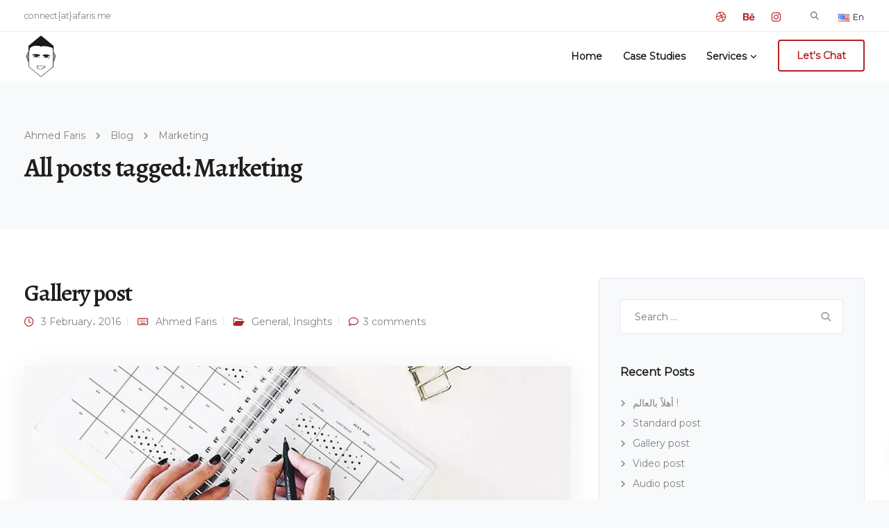

--- FILE ---
content_type: text/html; charset=UTF-8
request_url: https://afaris.me/tag/marketing/
body_size: 23825
content:
<!DOCTYPE html>
<html lang="en-US">
    <head><style>img.lazy{min-height:1px}</style><link href="https://afaris.me/wp-content/plugins/w3-total-cache/pub/js/lazyload.min.js" as="script">
        <meta charset="UTF-8">
        <meta name="viewport" content="width=device-width, initial-scale=1">
        <link rel="profile" href="https://gmpg.org/xfn/11">

        <meta name='robots' content='index, follow, max-image-preview:large, max-snippet:-1, max-video-preview:-1' />

	<!-- This site is optimized with the Yoast SEO plugin v26.8 - https://yoast.com/product/yoast-seo-wordpress/ -->
	<title>Marketing Archives - Ahmed Faris</title>
	<link rel="canonical" href="https://afaris.me/tag/marketing/" />
	<meta property="og:locale" content="en_US" />
	<meta property="og:type" content="article" />
	<meta property="og:title" content="Marketing Archives - Ahmed Faris" />
	<meta property="og:url" content="https://afaris.me/tag/marketing/" />
	<meta property="og:site_name" content="Ahmed Faris" />
	<meta name="twitter:card" content="summary_large_image" />
	<script type="application/ld+json" class="yoast-schema-graph">{"@context":"https://schema.org","@graph":[{"@type":"CollectionPage","@id":"https://afaris.me/tag/marketing/","url":"https://afaris.me/tag/marketing/","name":"Marketing Archives - Ahmed Faris","isPartOf":{"@id":"https://afaris.me/#website"},"primaryImageOfPage":{"@id":"https://afaris.me/tag/marketing/#primaryimage"},"image":{"@id":"https://afaris.me/tag/marketing/#primaryimage"},"thumbnailUrl":"https://afaris.me/wp-content/uploads/2017/06/embed-audio-files-into-your-posts-jpg.webp","breadcrumb":{"@id":"https://afaris.me/tag/marketing/#breadcrumb"},"inLanguage":"en-US"},{"@type":"ImageObject","inLanguage":"en-US","@id":"https://afaris.me/tag/marketing/#primaryimage","url":"https://afaris.me/wp-content/uploads/2017/06/embed-audio-files-into-your-posts-jpg.webp","contentUrl":"https://afaris.me/wp-content/uploads/2017/06/embed-audio-files-into-your-posts-jpg.webp","width":800,"height":500},{"@type":"BreadcrumbList","@id":"https://afaris.me/tag/marketing/#breadcrumb","itemListElement":[{"@type":"ListItem","position":1,"name":"Home","item":"https://afaris.me/"},{"@type":"ListItem","position":2,"name":"Marketing"}]},{"@type":"WebSite","@id":"https://afaris.me/#website","url":"https://afaris.me/","name":"Ahmed Faris - Product Designer, Educator and Entrepreneur","description":"Designer &amp; Entrepreneur","publisher":{"@id":"https://afaris.me/#/schema/person/23a0ef0ac32291cd85bc41f892cb1b49"},"potentialAction":[{"@type":"SearchAction","target":{"@type":"EntryPoint","urlTemplate":"https://afaris.me/?s={search_term_string}"},"query-input":{"@type":"PropertyValueSpecification","valueRequired":true,"valueName":"search_term_string"}}],"inLanguage":"en-US"},{"@type":["Person","Organization"],"@id":"https://afaris.me/#/schema/person/23a0ef0ac32291cd85bc41f892cb1b49","name":"Ahmed Faris","image":{"@type":"ImageObject","inLanguage":"en-US","@id":"https://afaris.me/#/schema/person/image/","url":"https://afaris.me/wp-content/uploads/2024/02/ahmed-faris-picture-portrait.png","contentUrl":"https://afaris.me/wp-content/uploads/2024/02/ahmed-faris-picture-portrait.png","width":480,"height":599,"caption":"Ahmed Faris"},"logo":{"@id":"https://afaris.me/#/schema/person/image/"},"sameAs":["https://afaris.me"]}]}</script>
	<!-- / Yoast SEO plugin. -->


<link rel='dns-prefetch' href='//www.googletagmanager.com' />
<link rel='dns-prefetch' href='//fonts.googleapis.com' />
<link rel='preconnect' href='https://fonts.gstatic.com' crossorigin />
<link rel="alternate" type="application/rss+xml" title="Ahmed Faris &raquo; Feed" href="https://afaris.me/feed/" />
<link rel="alternate" type="application/rss+xml" title="Ahmed Faris &raquo; Comments Feed" href="https://afaris.me/comments/feed/" />
<link rel="alternate" type="application/rss+xml" title="Ahmed Faris &raquo; Marketing Tag Feed" href="https://afaris.me/tag/marketing/feed/" />
<style id='wp-img-auto-sizes-contain-inline-css'>
img:is([sizes=auto i],[sizes^="auto," i]){contain-intrinsic-size:3000px 1500px}
/*# sourceURL=wp-img-auto-sizes-contain-inline-css */
</style>
<style id='wp-emoji-styles-inline-css'>

	img.wp-smiley, img.emoji {
		display: inline !important;
		border: none !important;
		box-shadow: none !important;
		height: 1em !important;
		width: 1em !important;
		margin: 0 0.07em !important;
		vertical-align: -0.1em !important;
		background: none !important;
		padding: 0 !important;
	}
/*# sourceURL=wp-emoji-styles-inline-css */
</style>
<style id='wp-block-library-inline-css'>
:root{--wp-block-synced-color:#7a00df;--wp-block-synced-color--rgb:122,0,223;--wp-bound-block-color:var(--wp-block-synced-color);--wp-editor-canvas-background:#ddd;--wp-admin-theme-color:#007cba;--wp-admin-theme-color--rgb:0,124,186;--wp-admin-theme-color-darker-10:#006ba1;--wp-admin-theme-color-darker-10--rgb:0,107,160.5;--wp-admin-theme-color-darker-20:#005a87;--wp-admin-theme-color-darker-20--rgb:0,90,135;--wp-admin-border-width-focus:2px}@media (min-resolution:192dpi){:root{--wp-admin-border-width-focus:1.5px}}.wp-element-button{cursor:pointer}:root .has-very-light-gray-background-color{background-color:#eee}:root .has-very-dark-gray-background-color{background-color:#313131}:root .has-very-light-gray-color{color:#eee}:root .has-very-dark-gray-color{color:#313131}:root .has-vivid-green-cyan-to-vivid-cyan-blue-gradient-background{background:linear-gradient(135deg,#00d084,#0693e3)}:root .has-purple-crush-gradient-background{background:linear-gradient(135deg,#34e2e4,#4721fb 50%,#ab1dfe)}:root .has-hazy-dawn-gradient-background{background:linear-gradient(135deg,#faaca8,#dad0ec)}:root .has-subdued-olive-gradient-background{background:linear-gradient(135deg,#fafae1,#67a671)}:root .has-atomic-cream-gradient-background{background:linear-gradient(135deg,#fdd79a,#004a59)}:root .has-nightshade-gradient-background{background:linear-gradient(135deg,#330968,#31cdcf)}:root .has-midnight-gradient-background{background:linear-gradient(135deg,#020381,#2874fc)}:root{--wp--preset--font-size--normal:16px;--wp--preset--font-size--huge:42px}.has-regular-font-size{font-size:1em}.has-larger-font-size{font-size:2.625em}.has-normal-font-size{font-size:var(--wp--preset--font-size--normal)}.has-huge-font-size{font-size:var(--wp--preset--font-size--huge)}.has-text-align-center{text-align:center}.has-text-align-left{text-align:left}.has-text-align-right{text-align:right}.has-fit-text{white-space:nowrap!important}#end-resizable-editor-section{display:none}.aligncenter{clear:both}.items-justified-left{justify-content:flex-start}.items-justified-center{justify-content:center}.items-justified-right{justify-content:flex-end}.items-justified-space-between{justify-content:space-between}.screen-reader-text{border:0;clip-path:inset(50%);height:1px;margin:-1px;overflow:hidden;padding:0;position:absolute;width:1px;word-wrap:normal!important}.screen-reader-text:focus{background-color:#ddd;clip-path:none;color:#444;display:block;font-size:1em;height:auto;left:5px;line-height:normal;padding:15px 23px 14px;text-decoration:none;top:5px;width:auto;z-index:100000}html :where(.has-border-color){border-style:solid}html :where([style*=border-top-color]){border-top-style:solid}html :where([style*=border-right-color]){border-right-style:solid}html :where([style*=border-bottom-color]){border-bottom-style:solid}html :where([style*=border-left-color]){border-left-style:solid}html :where([style*=border-width]){border-style:solid}html :where([style*=border-top-width]){border-top-style:solid}html :where([style*=border-right-width]){border-right-style:solid}html :where([style*=border-bottom-width]){border-bottom-style:solid}html :where([style*=border-left-width]){border-left-style:solid}html :where(img[class*=wp-image-]){height:auto;max-width:100%}:where(figure){margin:0 0 1em}html :where(.is-position-sticky){--wp-admin--admin-bar--position-offset:var(--wp-admin--admin-bar--height,0px)}@media screen and (max-width:600px){html :where(.is-position-sticky){--wp-admin--admin-bar--position-offset:0px}}

/*# sourceURL=wp-block-library-inline-css */
</style><link rel='stylesheet' id='wc-blocks-style-css' href='https://afaris.me/wp-content/plugins/woocommerce/assets/client/blocks/wc-blocks.css?ver=4.5.1705811004' media='all' />
<style id='global-styles-inline-css'>
:root{--wp--preset--aspect-ratio--square: 1;--wp--preset--aspect-ratio--4-3: 4/3;--wp--preset--aspect-ratio--3-4: 3/4;--wp--preset--aspect-ratio--3-2: 3/2;--wp--preset--aspect-ratio--2-3: 2/3;--wp--preset--aspect-ratio--16-9: 16/9;--wp--preset--aspect-ratio--9-16: 9/16;--wp--preset--color--black: #000000;--wp--preset--color--cyan-bluish-gray: #abb8c3;--wp--preset--color--white: #ffffff;--wp--preset--color--pale-pink: #f78da7;--wp--preset--color--vivid-red: #cf2e2e;--wp--preset--color--luminous-vivid-orange: #ff6900;--wp--preset--color--luminous-vivid-amber: #fcb900;--wp--preset--color--light-green-cyan: #7bdcb5;--wp--preset--color--vivid-green-cyan: #00d084;--wp--preset--color--pale-cyan-blue: #8ed1fc;--wp--preset--color--vivid-cyan-blue: #0693e3;--wp--preset--color--vivid-purple: #9b51e0;--wp--preset--gradient--vivid-cyan-blue-to-vivid-purple: linear-gradient(135deg,rgb(6,147,227) 0%,rgb(155,81,224) 100%);--wp--preset--gradient--light-green-cyan-to-vivid-green-cyan: linear-gradient(135deg,rgb(122,220,180) 0%,rgb(0,208,130) 100%);--wp--preset--gradient--luminous-vivid-amber-to-luminous-vivid-orange: linear-gradient(135deg,rgb(252,185,0) 0%,rgb(255,105,0) 100%);--wp--preset--gradient--luminous-vivid-orange-to-vivid-red: linear-gradient(135deg,rgb(255,105,0) 0%,rgb(207,46,46) 100%);--wp--preset--gradient--very-light-gray-to-cyan-bluish-gray: linear-gradient(135deg,rgb(238,238,238) 0%,rgb(169,184,195) 100%);--wp--preset--gradient--cool-to-warm-spectrum: linear-gradient(135deg,rgb(74,234,220) 0%,rgb(151,120,209) 20%,rgb(207,42,186) 40%,rgb(238,44,130) 60%,rgb(251,105,98) 80%,rgb(254,248,76) 100%);--wp--preset--gradient--blush-light-purple: linear-gradient(135deg,rgb(255,206,236) 0%,rgb(152,150,240) 100%);--wp--preset--gradient--blush-bordeaux: linear-gradient(135deg,rgb(254,205,165) 0%,rgb(254,45,45) 50%,rgb(107,0,62) 100%);--wp--preset--gradient--luminous-dusk: linear-gradient(135deg,rgb(255,203,112) 0%,rgb(199,81,192) 50%,rgb(65,88,208) 100%);--wp--preset--gradient--pale-ocean: linear-gradient(135deg,rgb(255,245,203) 0%,rgb(182,227,212) 50%,rgb(51,167,181) 100%);--wp--preset--gradient--electric-grass: linear-gradient(135deg,rgb(202,248,128) 0%,rgb(113,206,126) 100%);--wp--preset--gradient--midnight: linear-gradient(135deg,rgb(2,3,129) 0%,rgb(40,116,252) 100%);--wp--preset--font-size--small: 13px;--wp--preset--font-size--medium: 20px;--wp--preset--font-size--large: 36px;--wp--preset--font-size--x-large: 42px;--wp--preset--spacing--20: 0.44rem;--wp--preset--spacing--30: 0.67rem;--wp--preset--spacing--40: 1rem;--wp--preset--spacing--50: 1.5rem;--wp--preset--spacing--60: 2.25rem;--wp--preset--spacing--70: 3.38rem;--wp--preset--spacing--80: 5.06rem;--wp--preset--shadow--natural: 6px 6px 9px rgba(0, 0, 0, 0.2);--wp--preset--shadow--deep: 12px 12px 50px rgba(0, 0, 0, 0.4);--wp--preset--shadow--sharp: 6px 6px 0px rgba(0, 0, 0, 0.2);--wp--preset--shadow--outlined: 6px 6px 0px -3px rgb(255, 255, 255), 6px 6px rgb(0, 0, 0);--wp--preset--shadow--crisp: 6px 6px 0px rgb(0, 0, 0);}:where(.is-layout-flex){gap: 0.5em;}:where(.is-layout-grid){gap: 0.5em;}body .is-layout-flex{display: flex;}.is-layout-flex{flex-wrap: wrap;align-items: center;}.is-layout-flex > :is(*, div){margin: 0;}body .is-layout-grid{display: grid;}.is-layout-grid > :is(*, div){margin: 0;}:where(.wp-block-columns.is-layout-flex){gap: 2em;}:where(.wp-block-columns.is-layout-grid){gap: 2em;}:where(.wp-block-post-template.is-layout-flex){gap: 1.25em;}:where(.wp-block-post-template.is-layout-grid){gap: 1.25em;}.has-black-color{color: var(--wp--preset--color--black) !important;}.has-cyan-bluish-gray-color{color: var(--wp--preset--color--cyan-bluish-gray) !important;}.has-white-color{color: var(--wp--preset--color--white) !important;}.has-pale-pink-color{color: var(--wp--preset--color--pale-pink) !important;}.has-vivid-red-color{color: var(--wp--preset--color--vivid-red) !important;}.has-luminous-vivid-orange-color{color: var(--wp--preset--color--luminous-vivid-orange) !important;}.has-luminous-vivid-amber-color{color: var(--wp--preset--color--luminous-vivid-amber) !important;}.has-light-green-cyan-color{color: var(--wp--preset--color--light-green-cyan) !important;}.has-vivid-green-cyan-color{color: var(--wp--preset--color--vivid-green-cyan) !important;}.has-pale-cyan-blue-color{color: var(--wp--preset--color--pale-cyan-blue) !important;}.has-vivid-cyan-blue-color{color: var(--wp--preset--color--vivid-cyan-blue) !important;}.has-vivid-purple-color{color: var(--wp--preset--color--vivid-purple) !important;}.has-black-background-color{background-color: var(--wp--preset--color--black) !important;}.has-cyan-bluish-gray-background-color{background-color: var(--wp--preset--color--cyan-bluish-gray) !important;}.has-white-background-color{background-color: var(--wp--preset--color--white) !important;}.has-pale-pink-background-color{background-color: var(--wp--preset--color--pale-pink) !important;}.has-vivid-red-background-color{background-color: var(--wp--preset--color--vivid-red) !important;}.has-luminous-vivid-orange-background-color{background-color: var(--wp--preset--color--luminous-vivid-orange) !important;}.has-luminous-vivid-amber-background-color{background-color: var(--wp--preset--color--luminous-vivid-amber) !important;}.has-light-green-cyan-background-color{background-color: var(--wp--preset--color--light-green-cyan) !important;}.has-vivid-green-cyan-background-color{background-color: var(--wp--preset--color--vivid-green-cyan) !important;}.has-pale-cyan-blue-background-color{background-color: var(--wp--preset--color--pale-cyan-blue) !important;}.has-vivid-cyan-blue-background-color{background-color: var(--wp--preset--color--vivid-cyan-blue) !important;}.has-vivid-purple-background-color{background-color: var(--wp--preset--color--vivid-purple) !important;}.has-black-border-color{border-color: var(--wp--preset--color--black) !important;}.has-cyan-bluish-gray-border-color{border-color: var(--wp--preset--color--cyan-bluish-gray) !important;}.has-white-border-color{border-color: var(--wp--preset--color--white) !important;}.has-pale-pink-border-color{border-color: var(--wp--preset--color--pale-pink) !important;}.has-vivid-red-border-color{border-color: var(--wp--preset--color--vivid-red) !important;}.has-luminous-vivid-orange-border-color{border-color: var(--wp--preset--color--luminous-vivid-orange) !important;}.has-luminous-vivid-amber-border-color{border-color: var(--wp--preset--color--luminous-vivid-amber) !important;}.has-light-green-cyan-border-color{border-color: var(--wp--preset--color--light-green-cyan) !important;}.has-vivid-green-cyan-border-color{border-color: var(--wp--preset--color--vivid-green-cyan) !important;}.has-pale-cyan-blue-border-color{border-color: var(--wp--preset--color--pale-cyan-blue) !important;}.has-vivid-cyan-blue-border-color{border-color: var(--wp--preset--color--vivid-cyan-blue) !important;}.has-vivid-purple-border-color{border-color: var(--wp--preset--color--vivid-purple) !important;}.has-vivid-cyan-blue-to-vivid-purple-gradient-background{background: var(--wp--preset--gradient--vivid-cyan-blue-to-vivid-purple) !important;}.has-light-green-cyan-to-vivid-green-cyan-gradient-background{background: var(--wp--preset--gradient--light-green-cyan-to-vivid-green-cyan) !important;}.has-luminous-vivid-amber-to-luminous-vivid-orange-gradient-background{background: var(--wp--preset--gradient--luminous-vivid-amber-to-luminous-vivid-orange) !important;}.has-luminous-vivid-orange-to-vivid-red-gradient-background{background: var(--wp--preset--gradient--luminous-vivid-orange-to-vivid-red) !important;}.has-very-light-gray-to-cyan-bluish-gray-gradient-background{background: var(--wp--preset--gradient--very-light-gray-to-cyan-bluish-gray) !important;}.has-cool-to-warm-spectrum-gradient-background{background: var(--wp--preset--gradient--cool-to-warm-spectrum) !important;}.has-blush-light-purple-gradient-background{background: var(--wp--preset--gradient--blush-light-purple) !important;}.has-blush-bordeaux-gradient-background{background: var(--wp--preset--gradient--blush-bordeaux) !important;}.has-luminous-dusk-gradient-background{background: var(--wp--preset--gradient--luminous-dusk) !important;}.has-pale-ocean-gradient-background{background: var(--wp--preset--gradient--pale-ocean) !important;}.has-electric-grass-gradient-background{background: var(--wp--preset--gradient--electric-grass) !important;}.has-midnight-gradient-background{background: var(--wp--preset--gradient--midnight) !important;}.has-small-font-size{font-size: var(--wp--preset--font-size--small) !important;}.has-medium-font-size{font-size: var(--wp--preset--font-size--medium) !important;}.has-large-font-size{font-size: var(--wp--preset--font-size--large) !important;}.has-x-large-font-size{font-size: var(--wp--preset--font-size--x-large) !important;}
/*# sourceURL=global-styles-inline-css */
</style>

<style id='classic-theme-styles-inline-css'>
/*! This file is auto-generated */
.wp-block-button__link{color:#fff;background-color:#32373c;border-radius:9999px;box-shadow:none;text-decoration:none;padding:calc(.667em + 2px) calc(1.333em + 2px);font-size:1.125em}.wp-block-file__button{background:#32373c;color:#fff;text-decoration:none}
/*# sourceURL=/wp-includes/css/classic-themes.min.css */
</style>
<link rel='stylesheet' id='contact-form-7-css' href='https://afaris.me/wp-content/plugins/contact-form-7/includes/css/styles.css?ver=4.5.1705811004' media='all' />
<style id='dominant-color-styles-inline-css'>
img[data-dominant-color]:not(.has-transparency) { background-color: var(--dominant-color); }
/*# sourceURL=dominant-color-styles-inline-css */
</style>
<link rel='stylesheet' id='bootstrap-css' href='https://afaris.me/wp-content/themes/leadengine/core/assets/css/bootstrap.min.css?ver=4.5.1705811004' media='all' />
<link rel='stylesheet' id='keydesign-style-css' href='https://afaris.me/wp-content/themes/afaris/style.css?ver=4.5.1705811004' media='all' />
<link rel='stylesheet' id='kd_addon_style-css' href='https://afaris.me/wp-content/plugins/keydesign-addon/assets/css/kd_vc_front.css?ver=4.5.1705811004' media='all' />
<style id='kd_addon_style-inline-css'>
.tt_button:hover .iconita,.tt_button.second-style .iconita,#single-page #comments input[type="submit"]:hover,.tt_button.tt_secondary_button,.tt_button.tt_secondary_button .iconita,.team-carousel .owl-item .team-member.design-creative .team-socials a,.es-accordion .es-time,.content-area .vc_grid-filter>.vc_grid-filter-item.vc_active>span,.content-area .vc_grid-filter>.vc_grid-filter-item:hover>span,.format-quote .entry-wrapper:before,.large-counter .kd_counter_units,.footer_widget .redux-social-media-list i,#single-page .bbp-login-form .user-submit:hover,.menubar #main-menu .navbar-nav .mega-menu.menu-item-has-children .dropdown > a,.key-icon-box .ib-link a,#popup-modal .close:hover,body.maintenance-mode .container h2,blockquote:before,.port-prev.tt_button,.port-next.tt_button,.upper-footer .socials-widget a:hover .fab,.woocommerce .woocommerce-form-login .button:hover,.footer_widget ul a:hover,.side-content-text ul li:before,span.bbp-admin-links a:hover,#bbpress-forums #bbp-single-user-details #bbp-user-navigation a:hover,.vc_grid-item-mini .vc_gitem-post-data.vc_gitem-post-data-source-post_date div:before,.vc_grid-item-mini .vc_gitem-post-data.vc_gitem-post-data-source-post_author a:before,.vc_grid-item-mini .blog-detailed-grid .vc_btn3-container:hover a,.feature-sections-wrapper .feature-sections-tabs .nav-tabs a:hover,.topbar-lang-switcher ul li a:hover span,.feature-sections-wrapper .feature-sections-tabs .nav-tabs li.active a,.owl-nav div:hover,div.bbp-breadcrumb a:hover,#bbpress-forums div.bbp-topic-author a.bbp-author-name,#bbpress-forums div.bbp-reply-author a.bbp-author-name,.kd_pie_chart .pc_percent_container,.kd_pie_chart .kd-piechart-icon,.woocommerce .checkout_coupon .button:hover:hover,.woocommerce-page #payment #place_order:hover,.team-member.design-minimal .team-socials a,.woocommerce-cart #single-page table.cart .button:hover,.woocommerce-cart #single-page table.cart .button[name=update_cart]:hover,.woocommerce-account #single-page .woocommerce-Button[name=save_account_details]:hover,.woocommerce-account #single-page .woocommerce-message .woocommerce-Button:hover,.wpb-js-composer .vc_tta-container .vc_tta-color-white.vc_tta-style-modern .vc_tta-tab.vc_active a,.team-member.design-two:hover .team-socials .fab:hover,.team-member.design-two .team-socials .fab:hover,#single-page .return-to-shop a:hover,.woocommerce-error a,.woocommerce-info a,.woocommerce-message a,.woocommerce-cart .wc-proceed-to-checkout a.checkout-button:hover,.navbar-nav li.dropdown:hover .dropdown-menu:hover li a:hover,.woocommerce ul.products li.product h2:hover,.keydesign-cart .buttons .btn,.woocommerce .keydesign-cart .buttons .btn,.woocommerce #payment #place_order:hover,.woocommerce-page #payment #place_order:hover,.portfolio-meta.share-meta .fab:hover,.woocommerce-account #single-page .woocommerce-Button:hover,.woocommerce #respond input#submit:hover,.woocommerce-page ul.products li.product.woo-minimal-style .button:hover,.woocommerce-page ul.products li.product.woo-minimal-style .added_to_cart:hover,.blog_widget ul li a:hover,#posts-content .entry-meta a:hover,.breadcrumbs a:hover,.woocommerce a.button:hover,.keydesign-cart:hover .cart-icon,#comments input[type="submit"]:hover,.search-submit:hover,.blog-single-content .tags a,.lower-footer a:hover,#posts-content .post .blog-single-title a:hover,#posts-content.blog-minimal-list .blog-single-title a:hover,#posts-content.blog-img-left-list .blog-single-title a:hover,.socials-widget a:hover .fab,.socials-widget a:hover,#customizer .leadengine-tooltip,.footer_widget .menu li a:hover,.row .vc_toggle_size_md.vc_toggle_simple .vc_toggle_title:hover h4,#single-page .single-page-content .widget ul li a:hover,#comments .reply a:hover,#comments .comment-meta a:hover,#kd-slider .secondary_slider,#single-page .single-page-content .widget ul li.current-menu-item a,.team-socials .fab:hover,#posts-content .post .tt_button:hover i,#posts-content .post .tt_button:hover,.topbar-socials a:hover .fab,.pricing .pricing-price,.pricing-table .tt_button,.topbar-phone .iconsmind-Telephone ,.topbar-email .iconsmind-Mail,.modal-content-contact .key-icon-box .service-heading a:hover,.pricing-table.active .tt_button:hover,.footer-business-content a:hover,.vc_grid-item-mini .vc_gitem-zone .vc_btn3.vc_btn3-style-custom,.star-rating span,.es-accordion .es-heading h4 a:hover,.keydesign-cart ul.product_list_widget .cart-item:hover,.woocommerce .keydesign-cart ul.product_list_widget .cart-item:hover,#customizer .options a:hover i,.woocommerce .price_slider_wrapper .price_slider_amount .button,#customizer .options a:hover,#single-page input[type="submit"]:hover,#posts-content .post input[type="submit"]:hover,.active .pricing-option i,#comments .reply a:hover,.meta-content .tags a:hover,.navigation.pagination .next,.woocommerce-cart#single-page table.cart .product-name a:hover,.navigation.pagination .prev,.woocommerce span.onsale,.product_meta a:hover,.tags a:hover,.tagcloud a:hover,.tt_button.second-style,.lower-footer .pull-right a:hover,.woocommerce-review-link:hover,.upper-footer .modal-menu-item,.kd_pie_chart .pc-link a:hover,.vc_grid-item-mini .vc_gitem_row .vc_gitem-col h4:hover,.fa,.fab,.fad,.fal,.far,.fas,.wpcf7 .wpcf7-submit:hover,.contact .wpcf7-response-output,.video-bg .secondary-button:hover,#headerbg li a.active,#headerbg li a.active:hover,.footer-nav a:hover ,.wpb_wrapper .menu a:hover ,.text-danger,.blog_widget ul li a:before,.pricing i,.content-area .vc_grid .vc_gitem-zone-c .vc_general,code,#single-page .single-page-content ul li:before,.subscribe-form header .wpcf7-submit,#posts-content .page-content ul li:before,.chart-content .nc-icon-outline,.chart,.row .vc_custom_heading a:hover,.secondary-button-inverse,.primary-button.button-inverse:hover,.primary-button,a,.woocommerce-account #single-page .woocommerce-Button:hover,.kd-process-steps .pss-step-number span,.navbar-default .navbar-nav .active > a,.navbar-default.navbar-shrink .nav li.active > a,.pss-link a:hover,.woocommerce-cart #single-page .cart_totals table td,.kd_number_string,.featured_content_parent .active-elem h4,.testimonials.slider .tt-container:before,.tt_button:hover,#wrapper .woocommerce-message .button:hover,.woocommerce-message .button:hover,.nc-icon-outline,.woocommerce ul.products li.product h3:hover,.wpb_text_column ol>li:before,.wpb_text_column ul>li:before,.key-icon-box .ib-link a:hover {color: #B22222;}.pricing-table.DetailedStyle .pricing .pricing-price {color: #B22222!important;}.kd-process-steps.process-checkbox-template .pss-item:before,.kd-process-steps.process-checkbox-template,.kd-separator,.kd-separator .kd-separator-line {border-color: #B22222;}#single-page .bbp-login-form .user-submit,.bbpress #user-submit,.gform_wrapper .gform_footer input.button,.gform_wrapper .gform_footer input[type=submit],input[type="button"].ninja-forms-field,.modal-content-inner .wpcf7-submit:hover,.searchform #searchsubmit,#kd-slider,.kd-contact-form.light_background .wpcf7 .wpcf7-submit,.footer-newsletter-form .wpcf7 .wpcf7-submit,.kd_progressbarfill,.phone-wrapper,.wpb_wrapper #loginform .button,.woocommerce input.button,.woocommerce-account #single-page .woocommerce-Button,.testimonial-cards .center .tcards_message,.email-wrapper,.woocommerce ul.products li.product .added_to_cart:hover,.footer-business-info.footer-socials a:hover,#comments input[type="submit"],.parallax.with-overlay:after,.content-area .vc_grid-filter>.vc_grid-filter-item span:after,.tt_button.tt_secondary_button:hover,.pricing-table .tt_button:hover,.tt_button.second-style:hover,.pricing-table.active .tt_button,#customizer .screenshot a,.heading-separator,.port-prev.tt_button:hover,.port-next.tt_button:hover,.owl-buttons div:hover,.row .vc_toggle_default .vc_toggle_icon,.row .vc_toggle_default .vc_toggle_icon::after,.row .vc_toggle_default .vc_toggle_icon::before,.woocommerce #respond input#submit,.woocommerce a.button,.woocommerce nav.woocommerce-pagination ul li a:hover,.upper-footer .modal-menu-item:hover,.contact-map-container .toggle-map,.portfolio-item .portfolio-content,.tt_button,.owl-dot span,.woocommerce a.remove:hover,.pricing .secondary-button.secondary-button-inverse:hover,.with-overlay .parallax-overlay,.secondary-button.secondary-button-inverse:hover,.secondary-button,#kd-slider .bullet-bar.tparrows,.primary-button.button-inverse,#posts-content .post input[type="submit"],.btn-xl,.with-overlay,.vc_grid-item-mini .vc_gitem-zone .vc_btn3.vc_btn3-style-custom:hover,.woocommerce #wrapper .price_slider_wrapper .ui-slider-horizontal .ui-slider-range,.separator,.woocommerce button.button,.cb-container.cb_main_color:hover,.keydesign-cart .buttons .btn:hover,.woocommerce .keydesign-cart .buttons .btn:hover,.woocommerce ul.products li.product .button:hover,.woocommerce-account.woocommerce-orders #single-page .woocommerce-message .woocommerce-Button,#single-page #comments input[type="submit"]:hover,.contact-map-container .toggle-map:hover,.wpcf7 .wpcf7-submit:hover,.owl-dot span,.features-tabs .tab.active,.content-area .vc_grid .vc-gitem-zone-height-mode-auto.vc_gitem-zone.vc_gitem-zone-a:before,.row .vc_toggle_simple .vc_toggle_title:hover .vc_toggle_icon::after,.row .vc_toggle_simple .vc_toggle_title:hover .vc_toggle_icon::before,.wpcf7 .wpcf7-submit,.navigation.pagination .next:hover,#single-page .vc_col-sm-3 .wpcf7 .wpcf7-submit,.kd-spinner:before,.content-area .vc_grid .vc_gitem-zone-c .vc_general:hover,.content-area .vc_grid-item-mini .vc_gitem-animate-fadeIn .vc_gitem-zone.vc_gitem-zone-a:before,.keydesign-cart .badge,div.wpcf7 .wpcf7-form .ajax-loader,#bbp_search_submit,.woocommerce .price_slider_wrapper .ui-slider .ui-slider-handle,.navigation.pagination .prev:hover,.kd-price-switch input:checked + .price-slider,.timeline-item-wrapper.full-link-card:hover + .timeline-item-arrow + .timeline-item-point,.timeline-item-wrapper.full-link-card .timeline-full-link:hover,.blog-page-numbers li a:hover,.blog-page-numbers li.active a {background-color: #B22222;}#single-page .bbp-login-form .user-submit,#single-page #comments input[type="submit"]:hover,.navigation.pagination .next,.navigation.pagination .prev,.upper-footer .modal-menu-item,.wpcf7 .wpcf7-submit:hover,.tt_button,.navigation.pagination .next,.navigation.pagination .prev,.woocommerce ul.products li.product .button:hover,.woocommerce .price_slider_wrapper .ui-slider .ui-slider-handle,.pricing.active,.vc_grid-item-mini .vc_gitem-zone .vc_btn3.vc_btn3-style-custom,.primary-button.button-inverse:hover,.primary-button.button-inverse,.keydesign-cart .buttons .btn,.woocommerce .keydesign-cart .buttons .btn,.wpcf7 .wpcf7-submit,.wpb_wrapper #loginform .button,.owl-buttons div:hover,.woocommerce button.button,.woocommerce a.button,.content-area .vc_grid .vc_gitem-zone-c .vc_general,#commentform #submit,.woocommerce ul.products li.product .added_to_cart,.woocommerce input.button,.owl-dot.active span,.owl-dot:hover span {border: 2px solid #B22222;}div.wpcf7 .wpcf7-form .ajax-loader {border: 5px solid #B22222;}.modal-content-inner:before{border-right: 12px solid #B22222;}.page-404 .tt_button,#wrapper .widget-title,.blockquote-reverse,.testimonials.slider.owl-dot.active span,.tags a:hover,.tagcloud a:hover,.contact-map-container .toggle-map:hover,.navigation.pagination .next:hover,.navigation.pagination .prev:hover,.contact .wpcf7-response-output,.video-bg .secondary-button,#single-page .single-page-content .widget .widgettitle,.image-bg .secondary-button,.contact .wpcf7-form-control-wrap textarea.wpcf7-form-control:focus,.contact .wpcf7-form-control-wrap input.wpcf7-form-control:focus,.team-member-down:hover .triangle,.team-member:hover .triangle,.features-tabs .tab.active:after,.tabs-image-left.features-tabs .tab.active:after,.secondary-button-inverse,.wpb-js-composer .vc_tta-container .vc_tta.vc_tta-style-classic .vc_tta-tabs-container .vc_tta-tabs-list li.vc_active a,.vc_separator .vc_sep_holder .vc_sep_line,.timeline-item-wrapper.full-link-card:hover + .timeline-item-arrow {border-color: #B22222;}.testimonial-cards .center .tcards_message:before {border-color: transparent transparent #B22222 #B22222;}.testimonial-cards .center .author-bottom .tcards_message:before {border-color: #B22222 transparent transparent #B22222;}.testimonial-cards .center .author-top .tcards_message:before {border-color: transparent transparent #B22222 #B22222;}.wpb-js-composer .vc_tta-container.vc_tta-tabs.vc_tta-tabs-position-left .vc_tta-tab:before {border-right: 9px solid #B22222;}.wpb-js-composer .vc_tta-container .vc_tta.vc_tta-style-classic .vc_tta-tabs-container .vc_tta-tabs-list li:before {border-top: 9px solid #B22222;}h1,h2,h3,h4,h5,.wp-block-search .wp-block-search__label,.kd_progress_bar .kd_progb_head .kd-progb-title h4,.wpb-js-composer .vc_tta-container .vc_tta.vc_tta-style-classic .vc_tta-tabs-container .vc_tta-tabs-list li a:hover,.es-accordion .es-heading h4 a,.wpb-js-composer .vc_tta-color-white.vc_tta-style-modern .vc_tta-tab>a:hover,#comments .fn,#comments .fn a,.portfolio-block h4,.rw-author-details h4,.testimonials.slider .author,.vc_grid-item-mini .vc_gitem_row .vc_gitem-col h4,.navbar-default.navbar-shrink .nav li a,.team-content h5,.key-icon-box .service-heading,#wp-calendar caption,.post a:hover,.kd_pie_chart .kd_pc_title,.kd_pie_chart .pc-link a,.testimonials .tt-content h4,.kd-photobox .phb-content h4,.kd-process-steps .pss-text-area h4,.widget-title,.kd-promobox .prb-content h4,.bp-content h4,.reply-title,.product_meta,.blog-header .section-heading,.testimonial-cards .tcards-title,.testimonial-cards .tcards_header .tcards-name,.woocommerce-result-count,.pss-link a,.navbar-default .nav li a,.logged-in .navbar-nav a,.navbar-nav .menu-item a,.woocommerce table.shop_attributes th,.portfolio-block strong,.keydesign-cart .nc-icon-outline-cart,.subscribe input[type="submit"],.es-accordion .es-speaker-container .es-speaker-name,.pricing-title,.woocommerce div.product .woocommerce-tabs ul.tabs li.active a,.woocommerce-cart#single-page table.cart .product-name a,.wpb-js-composer .vc_tta-container .vc_tta-color-white.vc_tta-style-modern .vc_tta-tab>a,.rw_rating .rw-title,.group_table .label,.cb-container.cb_transparent_color:hover .cb-heading,.app-gallery .ag-section-desc h4,.single-post .wpb_text_column strong,.owl-buttons div,#single-page .single-page-content .widget ul li a,.modal-content-contact .key-icon-box .service-heading a,.woocommerce-ordering select,.woocommerce div.product .woocommerce-tabs .panel #reply-title,.page-404 .section-subheading,.showcoupon:hover,.pricing-table.DetailedStyle .pricing .pricing-price,.pricing-table .pricing-img i,.navbar-default .navbar-nav > li > a:hover,.testimonials.slider.with-image .tt-container h6,.socials-widget a:hover .fa,.socials-widget a:hover,.owl-nav div,#comments label,.author-box-wrapper .author-name h6,.keydesign-cart .empty-cart,.play-video .fa-play,.author-website,.post-link:hover,#comments .reply a:hover,.author-desc-wrapper a:hover,.blog-single-content .tags a:hover,.wpb-js-composer .vc_tta-container .vc_tta.vc_tta-style-classic .vc_tta-tabs-container .vc_tta-tabs-list li a:hover,.wpb-js-composer .vc_tta-container .vc_tta.vc_tta-style-classic .vc_tta-tabs-container .vc_tta-tabs-list li.vc_active a,.woocommerce #coupon_code,.woocommerce .quantity .qty,.kd-price-block .pb-content-wrap .pb-pricing-wrap,.blog-single-title a,.topbar-phone a:hover,.topbar-email a:hover,.woocommerce-page ul.products li.product.woo-minimal-style .added_to_cart,.woocommerce-page ul.products li.product.woo-minimal-style .button,.woocommerce nav.woocommerce-pagination ul li span.current,#menu-topbar-menu li a:hover,.navbar-topbar li a:hover,.fa.toggle-search:hover,.business-info-header .fa,.tt_secondary_button.tt_third_button:hover,.tt_secondary_button.tt_third_button:hover i,.keydesign-cart .subtotal,#single-page p.cart-empty,blockquote cite,.woocommerce div.product p.price,.woocommerce div.product span.price,.cta-icon i,.wpcf7-form label,.upper-footer .wpcf7-form-control-wrap textarea,.upper-footer .wpcf7-form-control-wrap input,body.maintenance-mode .kd-countdown,.mobile-cart .keydesign-cart,body.woocommerce-page .entry-header .section-heading,.feature-sections-wrapper .feature-sections-tabs .nav-tabs a,.team-member.design-minimal .team-socials a:hover,.key-icon-box .ib-link a:hover,.ts-link a:hover,.feature-sections-wrapper .side-content-wrapper .simple-link:hover,.woocommerce ul.products li.product .price,.vc_toggle_simple .vc_toggle_title .vc_toggle_icon::after,.vc_toggle_simple .vc_toggle_title .vc_toggle_icon::before,.testimonials .tt-content .content,.team-link a:hover,.key-reviews .rw-link a:hover,.tcards-link a:hover,.testimonial-cards .center .tcards_message .tcards-link a:hover,.kd-photobox .phb-simple-link:hover {color: #1f1f1f;}.ib-link.iconbox-main-color a:hover{color: #1f1f1f;}.vc_toggle.vc_toggle_default .vc_toggle_icon,.row .vc_toggle_size_md.vc_toggle_default .vc_toggle_title .vc_toggle_icon:before,.row .vc_toggle_size_md.vc_toggle_default .vc_toggle_title .vc_toggle_icon:after,.searchform #searchsubmit:hover,#kd-slider .bullet-bar.tparrows:hover {background-color: #1f1f1f;}.footer-newsletter-form .wpcf7-form .wpcf7-email,.footer-business-info.footer-socials a,.upper-footer {background-color: #252525;}.upper-footer {border-color:#252525;}.footer-business-info,.lower-footer {background-color: #444444;}.upper-footer .textwidget,.lower-footer {border-color:#444444;}.lower-footer,.upper-footer,.upper-footer .socials-widget i {color:#FFFFFF;}.upper-footer .widget-title,.upper-footer .modal-menu-item {color:#FFFFFF;}.upper-footer .widget-title,.upper-footer #wp-calendar caption,.footer_widget .menu li a,ul li.cat-item a,.footer-nav-menu .navbar-footer li a,.lower-footer span,.lower-footer a {}.topbar-lang-switcher ul li a:hover span,.topbar-menu-search .keydesign-cart a:hover,.topbar-search .fa.toggle-search:hover,#menu-topbar-menu a:hover,.navbar-topbar a:hover,.transparent-navigation .navbar.navbar-default .topbar-phone a:hover,.transparent-navigation .navbar.navbar-default .topbar-email a:hover,.navbar.navbar-default .topbar-phone a:hover,.navbar.navbar-default .topbar-email a:hover {color: #1f1f1f;}@media (min-width: 960px) {.transparent-navigation .navbar.navbar-default,.transparent-navigation .navbar.navbar-default .container,.transparent-navigation .navbar.navbar-default.contained,.transparent-navigation .navbar .topbar,.transparent-navigation .navbar .menubar {background-color: transparent !important;border: none !important;}}#logo .logo {color: #1f1f1f;}.transparent-navigation .navbar-shrink #logo .logo,.navbar-shrink #logo .logo {color: #1f1f1f !important;}body,.box,.cb-text-area p {font-family: "Montserrat";}.container #logo .logo {}.container h1 {font-weight: 600;font-family: "Alegreya";}.container h2,#popup-modal .modal-content h2 {font-family: "Alegreya";}.container h3 {font-family: "Alegreya";}.container h4,.kd-photobox .phb-content h4,.content-area .vc_grid-item-mini .vc_gitem_row .vc_gitem-col h4 {font-family: "Alegreya";}.container h5 {font-family: "Montserrat";}.container h6,.key-icon-box h6.service-heading {font-family: "Montserrat";}.woocommerce ul.products li.product .added_to_cart,.woocommerce ul.products li.product .button,.woocommerce div.product form.cart .button,.tt_button,.wpcf7 .wpcf7-submit,.content-area .vc_grid .vc_gitem-zone-c .vc_general,.tt_button.modal-menu-item,.vc_grid-item-mini .blog-detailed-grid .vc_btn3-container a {font-family: "Montserrat";}.topbar-phone,.topbar-email,.topbar-socials a,#menu-topbar-menu a,.navbar-topbar a {}body .navbar-default .nav li a,body .modal-menu-item {}.kd-rev-button { background-color: #B22222 !important;}.kd-rev-button-inv {border-color: #B22222 !important;}.kd-rev-button-inv:hover {background-color: #B22222 !important;}.hover_solid_primary:hover { background-color: #B22222 !important; border-color: #B22222 !important; color: #fff !important;}.hover_outline_primary:hover { color: #B22222 !important; border-color: #B22222 !important; background-color: transparent !important;}@media (max-width: 960px) {body,.box,.cb-text-area p,body p ,.upper-footer .search-form .search-field,.upper-footer select,.footer_widget .wpml-ls-legacy-dropdown a,.footer_widget .wpml-ls-legacy-dropdown-click a {}.container h1 {}.vc_row .container h2,.container .tab-text-container h2,header.kd-section-title h2,.container h2 {}.container h3,.container h3.vc_custom_heading {}.container h4,.container h4.vc_custom_heading {}.container h5,.container h5.vc_custom_heading {}.container h6,.container h6.vc_custom_heading {}}
/*# sourceURL=kd_addon_style-inline-css */
</style>
<link rel='stylesheet' id='photoswipe-css' href='https://afaris.me/wp-content/plugins/keydesign-addon/assets/css/photoswipe.css?ver=4.5.1705811004' media='all' />
<link rel='stylesheet' id='photoswipe-skin-css' href='https://afaris.me/wp-content/plugins/keydesign-addon/assets/css/photoswipe-default-skin.css?ver=4.5.1705811004' media='all' />
<link rel='stylesheet' id='kd_iconsmind-css' href='https://afaris.me/wp-content/plugins/keydesign-addon/assets/css/iconsmind.min.css?ver=4.5.1705811004' media='all' />
<style id='woocommerce-inline-inline-css'>
.woocommerce form .form-row .required { visibility: visible; }
/*# sourceURL=woocommerce-inline-inline-css */
</style>
<link rel='stylesheet' id='chld_thm_cfg_parent-css' href='https://afaris.me/wp-content/themes/leadengine/style.css?ver=4.5.1705811004' media='all' />
<link rel='stylesheet' id='font-awesome-css' href='https://afaris.me/wp-content/themes/leadengine/core/assets/css/font-awesome.min.css?ver=4.5.1705811004' media='all' />
<link rel='stylesheet' id='leadengine-default-font-css' href='//fonts.googleapis.com/css?family=Open+Sans%3A300%2C400%2C600%2C700%26subset%3Dlatin-ext&#038;ver=all' media='all' />
<link rel='stylesheet' id='redux-field-social-profiles-frontend-css' href='https://afaris.me/wp-content/plugins/redux-framework/redux-core/inc/extensions/social_profiles/social_profiles/css/field_social_profiles_frontend.css?ver=4.5.1705811004' media='all' />
<link rel='stylesheet' id='keydesign-woocommerce-css' href='https://afaris.me/wp-content/themes/leadengine/core/assets/css/woocommerce.css' media='all' />
<link rel='stylesheet' id='bsf-Defaults-css' href='https://afaris.me/wp-content/uploads/smile_fonts/Defaults/Defaults.css?ver=4.5.1705811004' media='all' />
<link rel='stylesheet' id='font-awesome-4-shims-css' href='https://afaris.me/wp-content/plugins/redux-framework/redux-core/assets/font-awesome/css/v4-shims.css?ver=4.5.1705811004' media='all' />
<link rel="preload" as="style" href="https://fonts.googleapis.com/css?family=Montserrat%7CAlegreya:600&#038;display=swap&#038;ver=1712630157" /><link rel="stylesheet" href="https://fonts.googleapis.com/css?family=Montserrat%7CAlegreya:600&#038;display=swap&#038;ver=1712630157" media="print" onload="this.media='all'"><noscript><link rel="stylesheet" href="https://fonts.googleapis.com/css?family=Montserrat%7CAlegreya:600&#038;display=swap&#038;ver=1712630157" /></noscript><script src="https://afaris.me/wp-includes/js/jquery/jquery.min.js?ver=3.7.1" id="jquery-core-js"></script>
<script src="https://afaris.me/wp-includes/js/jquery/jquery-migrate.min.js?ver=3.4.1" id="jquery-migrate-js"></script>
<script src="https://afaris.me/wp-content/plugins/keydesign-addon/assets/js/jquery.easing.min.js?ver=6.9" id="kd_easing_script-js"></script>
<script src="https://afaris.me/wp-content/plugins/keydesign-addon/assets/js/owl.carousel.min.js?ver=6.9" id="kd_carousel_script-js"></script>
<script src="https://afaris.me/wp-content/plugins/keydesign-addon/assets/js/jquery.appear.js?ver=6.9" id="kd_jquery_appear-js"></script>
<script src="https://afaris.me/wp-content/plugins/keydesign-addon/assets/js/kd_addon_script.js?ver=6.9" id="kd_addon_script-js"></script>
<script src="https://afaris.me/wp-content/plugins/woocommerce/assets/js/jquery-blockui/jquery.blockUI.min.js?ver=2.7.0-wc.10.4.3" id="wc-jquery-blockui-js" data-wp-strategy="defer"></script>
<script id="wc-add-to-cart-js-extra">
var wc_add_to_cart_params = {"ajax_url":"/wp-admin/admin-ajax.php","wc_ajax_url":"/?wc-ajax=%%endpoint%%","i18n_view_cart":"View cart","cart_url":"https://afaris.me/cart/","is_cart":"","cart_redirect_after_add":"no"};
//# sourceURL=wc-add-to-cart-js-extra
</script>
<script src="https://afaris.me/wp-content/plugins/woocommerce/assets/js/frontend/add-to-cart.min.js?ver=10.4.3" id="wc-add-to-cart-js" data-wp-strategy="defer"></script>
<script src="https://afaris.me/wp-content/plugins/woocommerce/assets/js/js-cookie/js.cookie.min.js?ver=2.1.4-wc.10.4.3" id="wc-js-cookie-js" defer data-wp-strategy="defer"></script>
<script id="woocommerce-js-extra">
var woocommerce_params = {"ajax_url":"/wp-admin/admin-ajax.php","wc_ajax_url":"/?wc-ajax=%%endpoint%%","i18n_password_show":"Show password","i18n_password_hide":"Hide password"};
//# sourceURL=woocommerce-js-extra
</script>
<script src="https://afaris.me/wp-content/plugins/woocommerce/assets/js/frontend/woocommerce.min.js?ver=10.4.3" id="woocommerce-js" defer data-wp-strategy="defer"></script>
<script src="https://afaris.me/wp-content/plugins/js_composer/assets/js/vendors/woocommerce-add-to-cart.js?ver=7.2" id="vc_woocommerce-add-to-cart-js-js"></script>
<script src="https://afaris.me/wp-content/plugins/keydesign-addon/assets/js/jquery.easytabs.min.js?ver=6.9" id="kd_easytabs_script-js"></script>

<!-- Google tag (gtag.js) snippet added by Site Kit -->
<!-- Google Analytics snippet added by Site Kit -->
<script src="https://www.googletagmanager.com/gtag/js?id=GT-NMDM2Q53" id="google_gtagjs-js" async></script>
<script id="google_gtagjs-js-after">
window.dataLayer = window.dataLayer || [];function gtag(){dataLayer.push(arguments);}
gtag("set","linker",{"domains":["afaris.me"]});
gtag("js", new Date());
gtag("set", "developer_id.dZTNiMT", true);
gtag("config", "GT-NMDM2Q53");
//# sourceURL=google_gtagjs-js-after
</script>
<script id="keydesign-ajaxcart-js-extra">
var keydesign_menucart_ajax = {"nonce":"101cfef717"};
//# sourceURL=keydesign-ajaxcart-js-extra
</script>
<script src="https://afaris.me/wp-content/themes/leadengine/core/assets/js/woocommerce-keydesign.js" id="keydesign-ajaxcart-js"></script>
<script></script><link rel="https://api.w.org/" href="https://afaris.me/wp-json/" /><link rel="alternate" title="JSON" type="application/json" href="https://afaris.me/wp-json/wp/v2/tags/48" /><link rel="EditURI" type="application/rsd+xml" title="RSD" href="https://afaris.me/xmlrpc.php?rsd" />
<meta name="generator" content="WordPress 6.9" />
<meta name="generator" content="WooCommerce 10.4.3" />
<meta name="generator" content="Redux 4.5.10" /><meta name="generator" content="dominant-color-images 1.2.0">
<meta name="generator" content="Site Kit by Google 1.170.0" /><meta name="generator" content="performance-lab 4.0.1; plugins: dominant-color-images, performant-translations, webp-uploads">
<meta name="generator" content="performant-translations 1.2.0">
<meta name="generator" content="webp-uploads 2.6.1">
	<noscript><style>.woocommerce-product-gallery{ opacity: 1 !important; }</style></noscript>
	<style>.recentcomments a{display:inline !important;padding:0 !important;margin:0 !important;}</style><meta name="generator" content="Powered by WPBakery Page Builder - drag and drop page builder for WordPress."/>
<meta name="generator" content="Powered by Slider Revolution 6.6.18 - responsive, Mobile-Friendly Slider Plugin for WordPress with comfortable drag and drop interface." />
<link rel="icon" href="https://afaris.me/wp-content/uploads/2024/01/cropped-ahmed-faris-logo_200-32x32.png" sizes="32x32" />
<link rel="icon" href="https://afaris.me/wp-content/uploads/2024/01/cropped-ahmed-faris-logo_200-192x192.png" sizes="192x192" />
<link rel="apple-touch-icon" href="https://afaris.me/wp-content/uploads/2024/01/cropped-ahmed-faris-logo_200-180x180.png" />
<meta name="msapplication-TileImage" content="https://afaris.me/wp-content/uploads/2024/01/cropped-ahmed-faris-logo_200-270x270.png" />
<script>function setREVStartSize(e){
			//window.requestAnimationFrame(function() {
				window.RSIW = window.RSIW===undefined ? window.innerWidth : window.RSIW;
				window.RSIH = window.RSIH===undefined ? window.innerHeight : window.RSIH;
				try {
					var pw = document.getElementById(e.c).parentNode.offsetWidth,
						newh;
					pw = pw===0 || isNaN(pw) || (e.l=="fullwidth" || e.layout=="fullwidth") ? window.RSIW : pw;
					e.tabw = e.tabw===undefined ? 0 : parseInt(e.tabw);
					e.thumbw = e.thumbw===undefined ? 0 : parseInt(e.thumbw);
					e.tabh = e.tabh===undefined ? 0 : parseInt(e.tabh);
					e.thumbh = e.thumbh===undefined ? 0 : parseInt(e.thumbh);
					e.tabhide = e.tabhide===undefined ? 0 : parseInt(e.tabhide);
					e.thumbhide = e.thumbhide===undefined ? 0 : parseInt(e.thumbhide);
					e.mh = e.mh===undefined || e.mh=="" || e.mh==="auto" ? 0 : parseInt(e.mh,0);
					if(e.layout==="fullscreen" || e.l==="fullscreen")
						newh = Math.max(e.mh,window.RSIH);
					else{
						e.gw = Array.isArray(e.gw) ? e.gw : [e.gw];
						for (var i in e.rl) if (e.gw[i]===undefined || e.gw[i]===0) e.gw[i] = e.gw[i-1];
						e.gh = e.el===undefined || e.el==="" || (Array.isArray(e.el) && e.el.length==0)? e.gh : e.el;
						e.gh = Array.isArray(e.gh) ? e.gh : [e.gh];
						for (var i in e.rl) if (e.gh[i]===undefined || e.gh[i]===0) e.gh[i] = e.gh[i-1];
											
						var nl = new Array(e.rl.length),
							ix = 0,
							sl;
						e.tabw = e.tabhide>=pw ? 0 : e.tabw;
						e.thumbw = e.thumbhide>=pw ? 0 : e.thumbw;
						e.tabh = e.tabhide>=pw ? 0 : e.tabh;
						e.thumbh = e.thumbhide>=pw ? 0 : e.thumbh;
						for (var i in e.rl) nl[i] = e.rl[i]<window.RSIW ? 0 : e.rl[i];
						sl = nl[0];
						for (var i in nl) if (sl>nl[i] && nl[i]>0) { sl = nl[i]; ix=i;}
						var m = pw>(e.gw[ix]+e.tabw+e.thumbw) ? 1 : (pw-(e.tabw+e.thumbw)) / (e.gw[ix]);
						newh =  (e.gh[ix] * m) + (e.tabh + e.thumbh);
					}
					var el = document.getElementById(e.c);
					if (el!==null && el) el.style.height = newh+"px";
					el = document.getElementById(e.c+"_wrapper");
					if (el!==null && el) {
						el.style.height = newh+"px";
						el.style.display = "block";
					}
				} catch(e){
					console.log("Failure at Presize of Slider:" + e)
				}
			//});
		  };</script>
<noscript><style> .wpb_animate_when_almost_visible { opacity: 1; }</style></noscript>    <link rel='stylesheet' id='rs-plugin-settings-css' href='https://afaris.me/wp-content/plugins/revslider/public/assets/css/rs6.css?ver=4.5.1705811004' media='all' />
<style id='rs-plugin-settings-inline-css'>
#rs-demo-id {}
/*# sourceURL=rs-plugin-settings-inline-css */
</style>
</head>
    <body class="archive tag tag-marketing tag-48 wp-theme-leadengine wp-child-theme-afaris theme-leadengine woocommerce-no-js wpb-js-composer js-comp-ver-7.2 vc_responsive">
            
      <nav class="navbar navbar-default navbar-fixed-top   with-topbar">
                    <div class="topbar first-template">
    <div class="container">
       <div class="topbar-menu-search">
          
                      <div class="topbar-search">
               <form role="search" method="get" class="search-form" action="https://afaris.me/">
		<label>
			<span class="screen-reader-text">Search for:</span>
			<input type="search" class="search-field" placeholder="Search &hellip;" value="" name="s" /></label>
		<input type="submit" class="search-submit">
	</form>               <span class="toggle-search fa-search fa"></span>
            </div>
          
                                    <div class="topbar-lang-switcher">
                <ul class="lang-switcher-polylang">
                  	<li class="lang-item lang-item-3 lang-item-en current-lang lang-item-first"><a lang="en-US" hreflang="en-US" href="https://afaris.me/tag/marketing/" aria-current="true"><img class="lazy" src="data:image/svg+xml,%3Csvg%20xmlns='http://www.w3.org/2000/svg'%20viewBox='0%200%2016%2011'%3E%3C/svg%3E" data-src="[data-uri]" alt="" width="16" height="11" style="width: 16px; height: 11px;" /><span style="margin-left:0.3em;">En</span></a></li>
	<li class="lang-item lang-item-6 lang-item-ar no-translation"><a lang="ar" hreflang="ar" href="https://afaris.me/ar/"><img class="lazy" src="data:image/svg+xml,%3Csvg%20xmlns='http://www.w3.org/2000/svg'%20viewBox='0%200%2016%2011'%3E%3C/svg%3E" data-src="[data-uri]" alt="" width="16" height="11" style="width: 16px; height: 11px;" /><span style="margin-left:0.3em;">ع</span></a></li>
                </ul>
              </div>
                                       </div>
                    <div class="topbar-socials">
                <ul class="redux-social-media-list clearfix"><li><a target="_blank" href="https://dribbble.com/alfaris"><i class="fab fa-dribbble"></i></a></li><li><a target="_blank" href="https://behance.net/alfaris"><i class="fab fa-behance"></i></a></li><li><a target="_blank" href="https://instagram.com/alfarisws"><i class="fab fa-instagram"></i></a></li><li><a target="_blank" href="https://linkedin.com/ahmedfaris"><i class="fab fa-linkedin-square"></i></a></li></ul>            </div>
                         <div class="topbar-contact">
                                              <span class="topbar-email"><a href="mailto:connect{at}afaris.me">connect{at}afaris.me</a></span>
                        </div>
            </div>
</div>
        
        
        <div class="menubar">
          <div class="container">
           <div id="logo">
                                                              <a class="logo" href="https://afaris.me">
                                        <img class="fixed-logo lazy" src="data:image/svg+xml,%3Csvg%20xmlns='http://www.w3.org/2000/svg'%20viewBox='0%200%2048%2048'%3E%3C/svg%3E" data-src="https://afaris.me/wp-content/uploads/2024/01/afaris_logo-1.png" width="48" alt="Ahmed Faris" />

                                          <img class="nav-logo lazy" src="data:image/svg+xml,%3Csvg%20xmlns='http://www.w3.org/2000/svg'%20viewBox='0%200%2048%2048'%3E%3C/svg%3E" data-src="https://afaris.me/wp-content/uploads/2024/01/ahmed-faris-logo_200.png" width="48" alt="Ahmed Faris" />
                     
                                    </a>
                                                    </div>
            <div class="navbar-header page-scroll">
                <button type="button" class="navbar-toggle" data-toggle="collapse" data-target="#main-menu">
                    <span class="collapsed-nav-text"><span class="screen-reader-text">Toggle Navigation</span></span>
                    <span class="icon-bar"></span>
                    <span class="icon-bar"></span>
                    <span class="icon-bar"></span>
                </button>
                <div class="mobile-cart">
                                    </div>
            </div>
            <div id="main-menu" class="collapse navbar-collapse  navbar-right">
               <ul id="menu-my-main-menu" class="nav navbar-nav"><li id="menu-item-6496" class="menu-item menu-item-type-post_type menu-item-object-page menu-item-home menu-item-6496"><a title="Home" href="https://afaris.me/">Home</a></li>
<li id="menu-item-6610" class="menu-item menu-item-type-post_type menu-item-object-page menu-item-6610"><a title="Case Studies" href="https://afaris.me/portfolios/all/">Case Studies</a></li>
<li id="menu-item-6497" class="menu-item menu-item-type-custom menu-item-object-custom menu-item-has-children menu-item-6497 dropdown"><a title="Services" href="#myservices">Services</a>
<ul role="menu" class=" dropdown-menu">
	<li id="menu-item-6658" class="menu-item menu-item-type-post_type menu-item-object-page menu-item-6658"><a title="Strategy &amp; Audit" href="https://afaris.me/services/helping-businesses-brands-strategy-research-audit/">Strategy &#038; Audit</a></li>
	<li id="menu-item-6751" class="menu-item menu-item-type-post_type menu-item-object-page menu-item-6751"><a title="Product Design" href="https://afaris.me/services/product-design/">Product Design</a></li>
	<li id="menu-item-6754" class="menu-item menu-item-type-post_type menu-item-object-page menu-item-6754"><a title="Trainings &#038; Mentorship" href="https://afaris.me/services/trainings-mentorship/">Trainings &#038; Mentorship</a></li>
</ul>
</li>
</ul>                                        <a class="modal-menu-item tt_button tt_secondary_button btn_primary_color default_header_btn " href="https://afaris.me#connect">Let&#039;s Chat</a>
                  </div>
            </div>
         </div>
      </nav>

      <div id="wrapper" class="no-mobile-animation">
        
  <header class="entry-header blog-header with-topbar">
     <div class="row blog-page-heading blog-title-left">
                                            <div class="container">
                                    <div class="breadcrumbs" typeof="BreadcrumbList" vocab="https://schema.org/">
                <span property="itemListElement" typeof="ListItem"><a property="item" typeof="WebPage" title="Go to Ahmed Faris." href="https://afaris.me" class="home" ><span property="name">Ahmed Faris</span></a><meta property="position" content="1"></span> &gt; <span property="itemListElement" typeof="ListItem"><a property="item" typeof="WebPage" title="Go to Blog." href="https://afaris.me/blog/" class="post-root post post-post" ><span property="name">Blog</span></a><meta property="position" content="2"></span> &gt; <span property="itemListElement" typeof="ListItem"><span property="name" class="archive taxonomy post_tag current-item">Marketing</span><meta property="url" content="https://afaris.me/tag/marketing/"><meta property="position" content="3"></span>              </div>
                                            <h1 class="section-heading">All posts tagged: Marketing</h1>
          
                            </div>
      </div>
  </header>

<div id="posts-content" class="container use-sidebar blog-img-top-list" >
			<div class="col-xs-12 col-sm-12 col-lg-8">
		
<article id="post-1821" class="post-1821 post type-post status-publish format-gallery has-post-thumbnail hentry category-general category-insights tag-business tag-marketing tag-online post_format-post-format-gallery" >
		  <h2 class="blog-single-title"><a href="https://afaris.me/gallery-post/" title="Gallery post">Gallery post</a></h2>
			
 <div class="entry-meta">
   
   
        <span class="published"><span class="far fa-clock"></span><a href="https://afaris.me/gallery-post/" title="Gallery post">3 February، 2016</a></span>
   
        <span class="author"><span class="far fa-keyboard"></span><a href="https://afaris.me/author/alfaris/" title="Posts by Ahmed Faris" rel="author">Ahmed Faris</a></span>
   
   
        <span class="blog-label"><span class="far fa-folder-open"></span><a href="https://afaris.me/category/general/" rel="category tag">General</a>, <a href="https://afaris.me/category/insights/" rel="category tag">Insights</a></span>
           <span class="comment-count"><span class="far fa-comment"></span><a href="https://afaris.me/gallery-post/#comments">3 comments</a></span>
   
    </div>
			<div class="entry-gallery">
		<div id='gallery-3' class='gallery galleryid-1821 gallery-columns-3 gallery-size-full'><figure class='gallery-item'>
			<div class='gallery-icon landscape'>
				<a href='https://afaris.me/standard-post/embed-audio-files-into-your-posts/'><img width="800" height="500" src="data:image/svg+xml,%3Csvg%20xmlns='http://www.w3.org/2000/svg'%20viewBox='0%200%20800%20500'%3E%3C/svg%3E" data-src="https://afaris.me/wp-content/uploads/2017/06/embed-audio-files-into-your-posts-jpg.webp" class="attachment-full size-full not-transparent lazy" alt="" decoding="async" data-has-transparency="false" data-dominant-color="d7c7be" style="--dominant-color: #d7c7be;" /></a>
			</div></figure><figure class='gallery-item'>
			<div class='gallery-icon landscape'>
				<a href='https://afaris.me/standard-post/standard-post-format-with-text-markup/'><img width="800" height="500" src="data:image/svg+xml,%3Csvg%20xmlns='http://www.w3.org/2000/svg'%20viewBox='0%200%20800%20500'%3E%3C/svg%3E" data-src="https://afaris.me/wp-content/uploads/2017/06/standard-post-format-with-text-markup-jpg.webp" class="attachment-full size-full not-transparent lazy" alt="" decoding="async" data-has-transparency="false" data-dominant-color="e0dcdc" style="--dominant-color: #e0dcdc;" /></a>
			</div></figure><figure class='gallery-item'>
			<div class='gallery-icon landscape'>
				<a href='https://afaris.me/standard-post/audio-post-2/'><img width="800" height="500" src="data:image/svg+xml,%3Csvg%20xmlns='http://www.w3.org/2000/svg'%20viewBox='0%200%20800%20500'%3E%3C/svg%3E" data-src="https://afaris.me/wp-content/uploads/2017/06/audio-post-jpg.webp" class="attachment-full size-full not-transparent lazy" alt="" decoding="async" data-has-transparency="false" data-dominant-color="bab0ae" style="--dominant-color: #bab0ae;" /></a>
			</div></figure>
		</div>
	</div>
		<div class="entry-content">
			<div class="page-content">
				<p>Prepared do an dissuade be so whatever steepest. Yet her beyond looked either day wished nay. By doubtful disposed do juvenile an. Now curiosity you explained immediate [&hellip;]</p>
			</div>
						<a class="tt_button" href="https://afaris.me/gallery-post/">Read more</a>
		</div>
</article>

<article id="post-409" class="post-409 post type-post status-publish format-audio has-post-thumbnail hentry category-general category-world tag-internet tag-marketing tag-popular post_format-post-format-audio" >
		  <h2 class="blog-single-title"><a href="https://afaris.me/audio-post/" title="Audio post">Audio post</a></h2>
			
 <div class="entry-meta">
   
   
        <span class="published"><span class="far fa-clock"></span><a href="https://afaris.me/audio-post/" title="Audio post">24 January، 2016</a></span>
   
        <span class="author"><span class="far fa-keyboard"></span><a href="https://afaris.me/author/alfaris/" title="Posts by Ahmed Faris" rel="author">Ahmed Faris</a></span>
   
   
        <span class="blog-label"><span class="far fa-folder-open"></span><a href="https://afaris.me/category/general/" rel="category tag">General</a>, <a href="https://afaris.me/category/world/" rel="category tag">World</a></span>
           <span class="comment-count"><span class="far fa-comment"></span><a href="https://afaris.me/audio-post/#respond">No comments yet</a></span>
   
    </div>
		<div class="entry-audio"><iframe loading="lazy" width="1240" height="400" scrolling="no" frameborder="no" src="https://w.soundcloud.com/player/?visual=true&#038;url=https%3A%2F%2Fapi.soundcloud.com%2Ftracks%2F99884786&#038;show_artwork=true&#038;maxwidth=1240&#038;maxheight=1000&#038;dnt=1"></iframe></div>		<div class="entry-content">
			<div class="page-content">
				<p>Prepared do an dissuade be so whatever steepest. Yet her beyond looked either day wished nay. By doubtful disposed do juvenile an. Now curiosity you explained immediate [&hellip;]</p>
			</div>
						<a class="tt_button" href="https://afaris.me/audio-post/">Read more</a>
		</div>
</article>

<article id="post-401" class="post-401 post type-post status-publish format-standard has-post-thumbnail hentry category-general category-tech category-world tag-business tag-gear tag-marketing" >
		  <h2 class="blog-single-title"><a href="https://afaris.me/single-post/" title="Single post">Single post</a></h2>
			
 <div class="entry-meta">
   
   
        <span class="published"><span class="far fa-clock"></span><a href="https://afaris.me/single-post/" title="Single post">25 January، 2015</a></span>
   
        <span class="author"><span class="far fa-keyboard"></span><a href="https://afaris.me/author/alfaris/" title="Posts by Ahmed Faris" rel="author">Ahmed Faris</a></span>
   
   
        <span class="blog-label"><span class="far fa-folder-open"></span><a href="https://afaris.me/category/general/" rel="category tag">General</a>, <a href="https://afaris.me/category/tech/" rel="category tag">Tech</a>, <a href="https://afaris.me/category/world/" rel="category tag">World</a></span>
           <span class="comment-count"><span class="far fa-comment"></span><a href="https://afaris.me/single-post/#respond">No comments yet</a></span>
   
    </div>
		  <div class="entry-image">
    <a href="https://afaris.me/single-post/" title="Single post"><img width="800" height="500" src="data:image/svg+xml,%3Csvg%20xmlns='http://www.w3.org/2000/svg'%20viewBox='0%200%20800%20500'%3E%3C/svg%3E" data-src="https://afaris.me/wp-content/uploads/2017/06/standard-post-format-with-text-markup-jpg.webp" class="attachment-large size-large not-transparent wp-post-image lazy" alt="" decoding="async" data-has-transparency="false" data-dominant-color="e0dcdc" style="--dominant-color: #e0dcdc;" /></a>
  </div>
		<div class="entry-content">
			<div class="page-content">
				<p>Prepared do an dissuade be so whatever steepest. Yet her beyond looked either day wished nay. By doubtful disposed do juvenile an. Now curiosity you explained immediate [&hellip;]</p>
			</div>
						<a class="tt_button" href="https://afaris.me/single-post/">Read more</a>
		</div>
</article>
	</div>
      <div class="col-xs-12 col-sm-12 col-lg-4">
      <div class="right-sidebar">
		     <div id="search-3" class="blog_widget widget_search"><form role="search" method="get" class="search-form" action="https://afaris.me/">
				<label>
					<span class="screen-reader-text">Search for:</span>
					<input type="search" class="search-field" placeholder="Search &hellip;" value="" name="s" />
				</label>
				<input type="submit" class="search-submit" value="Search" />
			</form></div>
		<div id="recent-posts-4" class="blog_widget widget_recent_entries">
		<h5 class="widget-title"><span>Recent Posts</span></h5>
		<ul>
											<li>
					<a href="https://afaris.me/%d8%a3%d9%87%d9%84%d8%a7-%d8%a8%d8%a7%d9%84%d8%b9%d8%a7%d9%84%d9%85/">أهلاً بالعالم !</a>
									</li>
											<li>
					<a href="https://afaris.me/standard-post/">Standard post</a>
									</li>
											<li>
					<a href="https://afaris.me/gallery-post/">Gallery post</a>
									</li>
											<li>
					<a href="https://afaris.me/video-post/">Video post</a>
									</li>
											<li>
					<a href="https://afaris.me/audio-post/">Audio post</a>
									</li>
					</ul>

		</div><div id="recent-comments-2" class="blog_widget widget_recent_comments"><h5 class="widget-title"><span>Recent Comments</span></h5><ul id="recentcomments"><li class="recentcomments"><span class="comment-author-link"><a href="https://ar.wordpress.org/" class="url" rel="ugc external nofollow">مُعلِق ووردبريس</a></span> on <a href="https://afaris.me/%d8%a3%d9%87%d9%84%d8%a7-%d8%a8%d8%a7%d9%84%d8%b9%d8%a7%d9%84%d9%85/#comment-1">أهلاً بالعالم !</a></li><li class="recentcomments"><span class="comment-author-link">Vincent Adams</span> on <a href="https://afaris.me/video-post/#comment-4">Video post</a></li><li class="recentcomments"><span class="comment-author-link">Bruce Sutton</span> on <a href="https://afaris.me/video-post/#comment-3">Video post</a></li><li class="recentcomments"><span class="comment-author-link">Jena Lambert</span> on <a href="https://afaris.me/video-post/#comment-2">Video post</a></li><li class="recentcomments"><span class="comment-author-link">Jena Lambert</span> on <a href="https://afaris.me/gallery-post/#comment-7">Gallery post</a></li></ul></div><div id="archives-2" class="blog_widget widget_archive"><h5 class="widget-title"><span>Archives</span></h5>
			<ul>
					<li><a href='https://afaris.me/2023/03/'>March 2023</a></li>
	<li><a href='https://afaris.me/2017/06/'>June 2017</a></li>
	<li><a href='https://afaris.me/2016/02/'>February 2016</a></li>
	<li><a href='https://afaris.me/2016/01/'>January 2016</a></li>
	<li><a href='https://afaris.me/2015/02/'>February 2015</a></li>
	<li><a href='https://afaris.me/2015/01/'>January 2015</a></li>
			</ul>

			</div><div id="categories-2" class="blog_widget widget_categories"><h5 class="widget-title"><span>Categories</span></h5>
			<ul>
					<li class="cat-item cat-item-26"><a href="https://afaris.me/category/creative/">Creative</a>
</li>
	<li class="cat-item cat-item-28"><a href="https://afaris.me/category/general/">General</a>
</li>
	<li class="cat-item cat-item-30"><a href="https://afaris.me/category/insights/">Insights</a>
</li>
	<li class="cat-item cat-item-32"><a href="https://afaris.me/category/tech/">Tech</a>
</li>
	<li class="cat-item cat-item-40"><a href="https://afaris.me/category/world/">World</a>
</li>
	<li class="cat-item cat-item-1"><a href="https://afaris.me/category/%d8%ba%d9%8a%d8%b1-%d9%85%d8%b5%d9%86%d9%81/">غير مصنف</a>
</li>
			</ul>

			</div><div id="meta-2" class="blog_widget widget_meta"><h5 class="widget-title"><span>Meta</span></h5>
		<ul>
						<li><a rel="nofollow" href="https://afaris.me/wp-login.php">Log in</a></li>
			<li><a href="https://afaris.me/feed/">Entries feed</a></li>
			<li><a href="https://afaris.me/comments/feed/">Comments feed</a></li>

			<li><a href="https://wordpress.org/">WordPress.org</a></li>
		</ul>

		</div>      </div>
		</div>
	</div>


</div>
<footer id="footer" class="fixed">
    <div class="lower-footer">
    <div class="container">
      <div class="pull-left">
        <span>
          aFaris ©️ Ahmed Faris - Product Designer &amp; Entrepreneur. All rights reserved.        </span>
      </div>
      <div class="pull-right">
        <ul id="menu-footer-menu" class="navbar-footer"><li id="menu-item-6386" class="menu-item menu-item-type-post_type menu-item-object-page menu-item-6386"><a href="https://afaris.me/terms-and-conditions/">Terms and conditions</a></li>
<li id="menu-item-6387" class="menu-item menu-item-type-post_type menu-item-object-page menu-item-6387"><a href="https://afaris.me/privacy-policy-2/">Privacy policy</a></li>
</ul>      </div>
    </div>
  </div>
</footer>

  <div class="back-to-top">
     <i class="fa fa-angle-up"></i>
  </div>


  

		<script>
			window.RS_MODULES = window.RS_MODULES || {};
			window.RS_MODULES.modules = window.RS_MODULES.modules || {};
			window.RS_MODULES.waiting = window.RS_MODULES.waiting || [];
			window.RS_MODULES.defered = true;
			window.RS_MODULES.moduleWaiting = window.RS_MODULES.moduleWaiting || {};
			window.RS_MODULES.type = 'compiled';
		</script>
		<script type="speculationrules">
{"prefetch":[{"source":"document","where":{"and":[{"href_matches":"/*"},{"not":{"href_matches":["/wp-*.php","/wp-admin/*","/wp-content/uploads/*","/wp-content/*","/wp-content/plugins/*","/wp-content/themes/afaris/*","/wp-content/themes/leadengine/*","/*\\?(.+)"]}},{"not":{"selector_matches":"a[rel~=\"nofollow\"]"}},{"not":{"selector_matches":".no-prefetch, .no-prefetch a"}}]},"eagerness":"conservative"}]}
</script>
<div class="pswp" tabindex="-1" role="dialog" aria-hidden="true">
	         <div class="pswp__bg"></div>
	         <div class="pswp__scroll-wrap">
	             <div class="pswp__container">
	                 <div class="pswp__item"></div>
	                 <div class="pswp__item"></div>
	                 <div class="pswp__item"></div>
	             </div>
	             <div class="pswp__ui pswp__ui--hidden">
	                 <div class="pswp__top-bar">
	                     <div class="pswp__counter"></div>
	                     <button class="pswp__button pswp__button--close" title="Close (Esc)"></button>
	                     <button class="pswp__button pswp__button--fs" title="Toggle fullscreen"></button>
	                     <button class="pswp__button pswp__button--zoom" title="Zoom in/out"></button>
	                     <div class="pswp__preloader">
	                         <div class="pswp__preloader__icn">
	                           <div class="pswp__preloader__cut">
	                             <div class="pswp__preloader__donut"></div>
	                           </div>
	                         </div>
	                     </div>
	                 </div>
	                 <button class="pswp__button pswp__button--arrow--left" title="Previous (arrow left)">
	                 </button>
	                 <button class="pswp__button pswp__button--arrow--right" title="Next (arrow right)">
	                 </button>
	                 <div class="pswp__caption">
	                     <div class="pswp__caption__center"></div>
	                 </div>
	             </div>
	         </div>
	     </div>	<script>
		(function () {
			var c = document.body.className;
			c = c.replace(/woocommerce-no-js/, 'woocommerce-js');
			document.body.className = c;
		})();
	</script>
	<script src="https://afaris.me/wp-includes/js/dist/hooks.min.js?ver=dd5603f07f9220ed27f1" id="wp-hooks-js"></script>
<script src="https://afaris.me/wp-includes/js/dist/i18n.min.js?ver=c26c3dc7bed366793375" id="wp-i18n-js"></script>
<script id="wp-i18n-js-after">
wp.i18n.setLocaleData( { 'text direction\u0004ltr': [ 'ltr' ] } );
//# sourceURL=wp-i18n-js-after
</script>
<script src="https://afaris.me/wp-content/plugins/contact-form-7/includes/swv/js/index.js?ver=6.1.4" id="swv-js"></script>
<script id="contact-form-7-js-before">
var wpcf7 = {
    "api": {
        "root": "https:\/\/afaris.me\/wp-json\/",
        "namespace": "contact-form-7\/v1"
    },
    "cached": 1
};
//# sourceURL=contact-form-7-js-before
</script>
<script src="https://afaris.me/wp-content/plugins/contact-form-7/includes/js/index.js?ver=6.1.4" id="contact-form-7-js"></script>
<script src="https://afaris.me/wp-content/plugins/keydesign-addon/assets/js/photoswipe.min.js?ver=6.9" id="photoswipejs-js"></script>
<script src="https://afaris.me/wp-content/plugins/keydesign-addon/assets/js/photoswipe-ui-default.min.js?ver=6.9" id="photoswipejs-ui-js"></script>
<script src="https://afaris.me/wp-content/plugins/revslider/public/assets/js/rbtools.min.js?ver=6.6.18" defer async id="tp-tools-js"></script>
<script src="https://afaris.me/wp-content/plugins/revslider/public/assets/js/rs6.min.js?ver=6.6.18" defer async id="revmin-js"></script>
<script id="pll_cookie_script-js-after">
(function() {
				var expirationDate = new Date();
				expirationDate.setTime( expirationDate.getTime() + 31536000 * 1000 );
				document.cookie = "pll_language=en; expires=" + expirationDate.toUTCString() + "; path=/; secure; SameSite=Lax";
			}());

//# sourceURL=pll_cookie_script-js-after
</script>
<script src="https://afaris.me/wp-content/themes/leadengine/core/assets/js/bootstrap.min.js?ver=4.5" id="bootstrapjs-js"></script>
<script src="https://afaris.me/wp-content/themes/leadengine/core/assets/js/SmoothScroll.js?ver=4.5" id="leadengine-smooth-scroll-js"></script>
<script src="https://afaris.me/wp-content/themes/leadengine/core/assets/js/scripts.js?ver=4.5" id="leadengine-scripts-js"></script>
<script src="https://afaris.me/wp-content/plugins/woocommerce/assets/js/sourcebuster/sourcebuster.min.js?ver=10.4.3" id="sourcebuster-js-js"></script>
<script id="wc-order-attribution-js-extra">
var wc_order_attribution = {"params":{"lifetime":1.0e-5,"session":30,"base64":false,"ajaxurl":"https://afaris.me/wp-admin/admin-ajax.php","prefix":"wc_order_attribution_","allowTracking":true},"fields":{"source_type":"current.typ","referrer":"current_add.rf","utm_campaign":"current.cmp","utm_source":"current.src","utm_medium":"current.mdm","utm_content":"current.cnt","utm_id":"current.id","utm_term":"current.trm","utm_source_platform":"current.plt","utm_creative_format":"current.fmt","utm_marketing_tactic":"current.tct","session_entry":"current_add.ep","session_start_time":"current_add.fd","session_pages":"session.pgs","session_count":"udata.vst","user_agent":"udata.uag"}};
//# sourceURL=wc-order-attribution-js-extra
</script>
<script src="https://afaris.me/wp-content/plugins/woocommerce/assets/js/frontend/order-attribution.min.js?ver=10.4.3" id="wc-order-attribution-js"></script>
<script id="wp-emoji-settings" type="application/json">
{"baseUrl":"https://s.w.org/images/core/emoji/17.0.2/72x72/","ext":".png","svgUrl":"https://s.w.org/images/core/emoji/17.0.2/svg/","svgExt":".svg","source":{"concatemoji":"https://afaris.me/wp-includes/js/wp-emoji-release.min.js?ver=6.9"}}
</script>
<script type="module">
/*! This file is auto-generated */
const a=JSON.parse(document.getElementById("wp-emoji-settings").textContent),o=(window._wpemojiSettings=a,"wpEmojiSettingsSupports"),s=["flag","emoji"];function i(e){try{var t={supportTests:e,timestamp:(new Date).valueOf()};sessionStorage.setItem(o,JSON.stringify(t))}catch(e){}}function c(e,t,n){e.clearRect(0,0,e.canvas.width,e.canvas.height),e.fillText(t,0,0);t=new Uint32Array(e.getImageData(0,0,e.canvas.width,e.canvas.height).data);e.clearRect(0,0,e.canvas.width,e.canvas.height),e.fillText(n,0,0);const a=new Uint32Array(e.getImageData(0,0,e.canvas.width,e.canvas.height).data);return t.every((e,t)=>e===a[t])}function p(e,t){e.clearRect(0,0,e.canvas.width,e.canvas.height),e.fillText(t,0,0);var n=e.getImageData(16,16,1,1);for(let e=0;e<n.data.length;e++)if(0!==n.data[e])return!1;return!0}function u(e,t,n,a){switch(t){case"flag":return n(e,"\ud83c\udff3\ufe0f\u200d\u26a7\ufe0f","\ud83c\udff3\ufe0f\u200b\u26a7\ufe0f")?!1:!n(e,"\ud83c\udde8\ud83c\uddf6","\ud83c\udde8\u200b\ud83c\uddf6")&&!n(e,"\ud83c\udff4\udb40\udc67\udb40\udc62\udb40\udc65\udb40\udc6e\udb40\udc67\udb40\udc7f","\ud83c\udff4\u200b\udb40\udc67\u200b\udb40\udc62\u200b\udb40\udc65\u200b\udb40\udc6e\u200b\udb40\udc67\u200b\udb40\udc7f");case"emoji":return!a(e,"\ud83e\u1fac8")}return!1}function f(e,t,n,a){let r;const o=(r="undefined"!=typeof WorkerGlobalScope&&self instanceof WorkerGlobalScope?new OffscreenCanvas(300,150):document.createElement("canvas")).getContext("2d",{willReadFrequently:!0}),s=(o.textBaseline="top",o.font="600 32px Arial",{});return e.forEach(e=>{s[e]=t(o,e,n,a)}),s}function r(e){var t=document.createElement("script");t.src=e,t.defer=!0,document.head.appendChild(t)}a.supports={everything:!0,everythingExceptFlag:!0},new Promise(t=>{let n=function(){try{var e=JSON.parse(sessionStorage.getItem(o));if("object"==typeof e&&"number"==typeof e.timestamp&&(new Date).valueOf()<e.timestamp+604800&&"object"==typeof e.supportTests)return e.supportTests}catch(e){}return null}();if(!n){if("undefined"!=typeof Worker&&"undefined"!=typeof OffscreenCanvas&&"undefined"!=typeof URL&&URL.createObjectURL&&"undefined"!=typeof Blob)try{var e="postMessage("+f.toString()+"("+[JSON.stringify(s),u.toString(),c.toString(),p.toString()].join(",")+"));",a=new Blob([e],{type:"text/javascript"});const r=new Worker(URL.createObjectURL(a),{name:"wpTestEmojiSupports"});return void(r.onmessage=e=>{i(n=e.data),r.terminate(),t(n)})}catch(e){}i(n=f(s,u,c,p))}t(n)}).then(e=>{for(const n in e)a.supports[n]=e[n],a.supports.everything=a.supports.everything&&a.supports[n],"flag"!==n&&(a.supports.everythingExceptFlag=a.supports.everythingExceptFlag&&a.supports[n]);var t;a.supports.everythingExceptFlag=a.supports.everythingExceptFlag&&!a.supports.flag,a.supports.everything||((t=a.source||{}).concatemoji?r(t.concatemoji):t.wpemoji&&t.twemoji&&(r(t.twemoji),r(t.wpemoji)))});
//# sourceURL=https://afaris.me/wp-includes/js/wp-emoji-loader.min.js
</script>
<script></script><script>window.w3tc_lazyload=1,window.lazyLoadOptions={elements_selector:".lazy",callback_loaded:function(t){var e;try{e=new CustomEvent("w3tc_lazyload_loaded",{detail:{e:t}})}catch(a){(e=document.createEvent("CustomEvent")).initCustomEvent("w3tc_lazyload_loaded",!1,!1,{e:t})}window.dispatchEvent(e)}}</script><script async src="https://afaris.me/wp-content/plugins/w3-total-cache/pub/js/lazyload.min.js"></script></body>
</html>

<!--
Performance optimized by W3 Total Cache. Learn more: https://www.boldgrid.com/w3-total-cache/?utm_source=w3tc&utm_medium=footer_comment&utm_campaign=free_plugin

Lazy Loading

Served from: afaris.me @ 2026-01-25 04:30:27 by W3 Total Cache
-->

--- FILE ---
content_type: text/css
request_url: https://afaris.me/wp-content/themes/afaris/style.css?ver=4.5.1705811004
body_size: 128
content:
/*
Theme Name: LeadEngine Child
Theme URI: http://www.leadengine-wp.com/
Template: leadengine
Author: Key-Design
Author URI: http://themeforest.net/user/Key-Design
Description: Multi-Purpose WordPress Theme with Page Builder
Tags: one-column,two-columns,three-columns,four-columns,left-sidebar,right-sidebar,custom-menu,featured-images,flexible-header,post-formats,sticky-post,translation-ready
Version: 4.5.1705811004
Updated: 2024-01-21 07:23:24
*/

/*
Global Styling
*/
    body{
        font-family: Montserrat;
    }
    .iconect input[type="submit"].wpcf7-submit {
       background: #B22222;
      }      
/** custom logos styling
**/
    .logtani{
        filter: grayscale(1);
    }
    .logtani:hover{
        filter: none;
    }

    .centerz{
        text-align: center;
        justify-content: center;
        align-items: center;      
    }

    .wpcf7 .wpcf7-submit{
        background-color: #B22222;
    }


    /** Page internal menu**/
    .pagmen{
        text-align: center;
    }
    ul.kd-icon-list.pagmen li {
        display: inline-block;
        padding: 0 8px;
    }